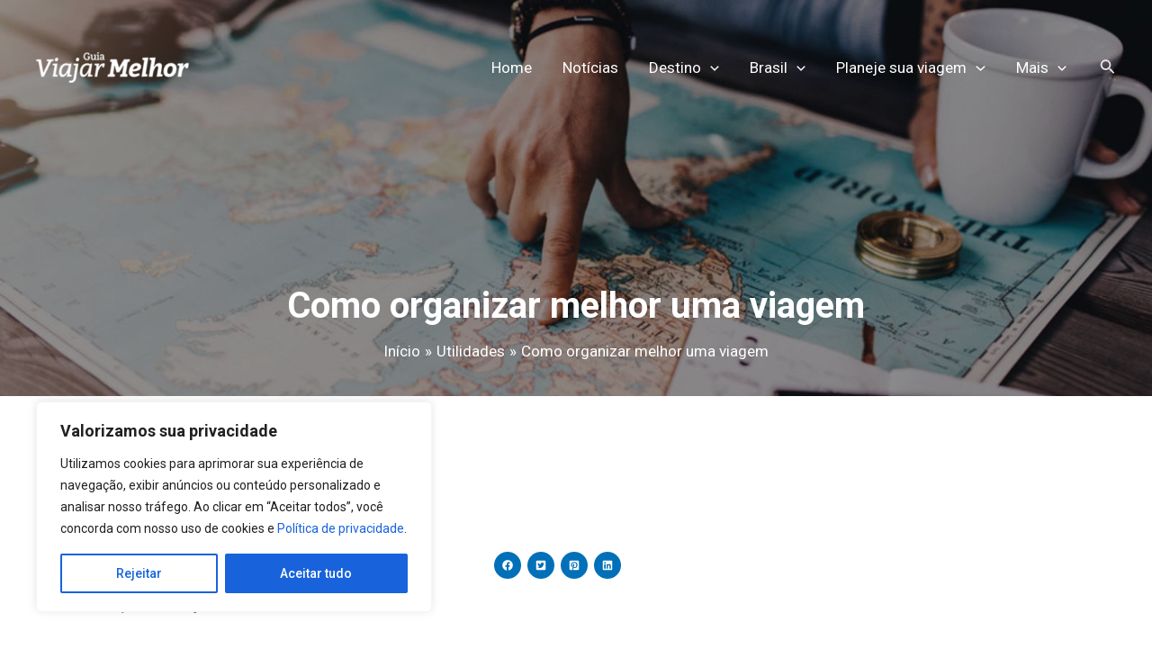

--- FILE ---
content_type: text/html; charset=utf-8
request_url: https://www.google.com/recaptcha/api2/aframe
body_size: 266
content:
<!DOCTYPE HTML><html><head><meta http-equiv="content-type" content="text/html; charset=UTF-8"></head><body><script nonce="j0As4qG9Oa4EQoaVcxi3_g">/** Anti-fraud and anti-abuse applications only. See google.com/recaptcha */ try{var clients={'sodar':'https://pagead2.googlesyndication.com/pagead/sodar?'};window.addEventListener("message",function(a){try{if(a.source===window.parent){var b=JSON.parse(a.data);var c=clients[b['id']];if(c){var d=document.createElement('img');d.src=c+b['params']+'&rc='+(localStorage.getItem("rc::a")?sessionStorage.getItem("rc::b"):"");window.document.body.appendChild(d);sessionStorage.setItem("rc::e",parseInt(sessionStorage.getItem("rc::e")||0)+1);localStorage.setItem("rc::h",'1769904870873');}}}catch(b){}});window.parent.postMessage("_grecaptcha_ready", "*");}catch(b){}</script></body></html>